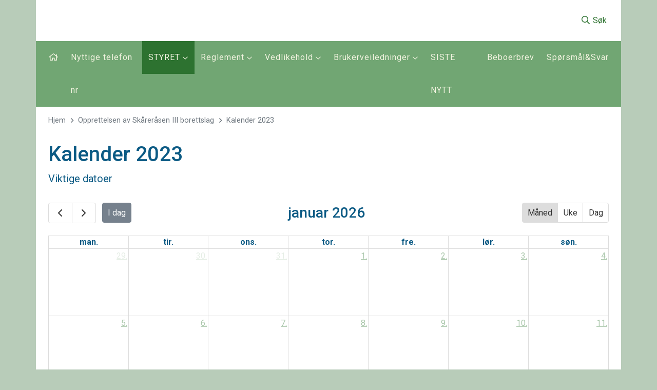

--- FILE ---
content_type: text/html; charset=utf-8
request_url: https://www.skarerasen3.no/styret/kalender/
body_size: 6513
content:

<!DOCTYPE html>
<html lang="no">
<head>
  

<meta http-equiv="X-UA-Compatible" content="IE=edge">
<meta http-equiv="Content-Type" content="text/html; charset=UTF-8">
<meta name="viewport" content="width=device-width, initial-scale=1, shrink-to-fit=no">
<meta property="fb:app_id" content="388248708668572" />
<title>Kalender 2023 | Sk&#229;rer&#229;sen 3 Borettslaget</title>
<meta property="og:type" content="website">
<meta property="og:locale" content="nb_NO">
<meta property="og:site_name" content="Sk&#229;rer&#229;sen 3 Borettslaget">
<meta name="title" content="Kalender 2023">
<meta property="og:title" content="Kalender 2023">
<meta property="og:url" content="https://www.skarerasen3.no/styret/kalender/">
<meta name="twitter:card" content="summary" />
<meta name="twitter:title" content="Kalender 2023">
<meta name="twitter:url" content="https://www.skarerasen3.no/styret/kalender/">

  <meta name="description" content="Viktige datoer">
  <meta property="og:description" content="Viktige datoer">
  <meta name="twitter:card" content="Viktige datoer">
<meta name="theme-color" content="#aac7ab" />
<meta name="msapplication-navbutton-color" content="#aac7ab" />
<meta name="apple-mobile-web-app-status-bar-style" content="#aac7ab" />

<style>
    
</style>

  
  <style>
    img.lazy {
      opacity: 0;
    }

      img.lazy:not(.initial) {
        transition: opacity 1s;
      }

      img.lazy.initial, img.lazy.loaded, img.lazy.error {
        opacity: 1;
      }

      img.lazy:not([src]) {
        visibility: hidden;
      }
  </style>
  <script src="/assets/plugins/jquery/jquery-3.4.1.min.js"></script>
  
  

  
  <link href="https://fonts.googleapis.com/css?family=Roboto:400,500,700" rel="stylesheet">
  <link href="/DependencyHandler.axd?s=L2Fzc2V0cy9wbHVnaW5zL2Jvb3RzdHJhcC9ib290c3RyYXAubWluLmNzczsvY3NzL2Jhc2UuY3NzOy9jc3MvdGVtcGxhdGUuY3NzOy9jc3Mvd2lkZ2V0cy93aWRnZXRzLmNzczsvY3NzL3ZhcmlhYmxlcy5jc3M7&amp;t=Css&amp;cdv=1655471736" type="text/css" rel="stylesheet"/><link href="/DependencyHandler.axd?s=L2Fzc2V0cy9wbHVnaW5zL2ZvbnRhd2Vzb21lL2Nzcy9mb250YXdlc29tZS5taW4uY3NzOy9hc3NldHMvcGx1Z2lucy9mb250YXdlc29tZS9jc3MvYnJhbmRzLm1pbi5jc3M7&amp;t=Css&amp;cdv=1655471736" async="" type="text/css" rel="stylesheet"/><link href="/ThemeCss" async="" type="text/css" rel="stylesheet"/><link href="/DependencyHandler.axd?s=L2Fzc2V0cy9wbHVnaW5zL2ZvbnRhd2Vzb21lL2Nzcy9yZWd1bGFyLm1pbi5jc3M7&amp;t=Css&amp;cdv=1655471736" async="" type="text/css" rel="stylesheet"/><link href="/DependencyHandler.axd?s=[base64]&amp;t=Css&amp;cdv=1655471736" type="text/css" rel="stylesheet"/>
</head>
<body class="site-body page-eventsCalendar">
  
  
<div class="outer-wrapper main-template-boxed container">
  <div class="inner-wrapper menu-template-top">
    <header class="d-block d-lg-none">
      
<nav class="navbar navbar-mobile">
  <div class="container">
    <a class="navbar-brand" href="https://www.skarerasen3.no/" title="Forsiden">Sk&#229;rer&#229;sen 3 Borettslaget</a>
    <button class="navbar-toggler" type="button" data-bs-toggle="collapse" data-bs-target="#navbarMobile" aria-controls="navbarMobile" aria-expanded="false" aria-label="Vis meny">
      <i class="fa fa-bars"></i>
    </button>
    <div class="collapse navbar-collapse" id="navbarMobile">
      <ul class="nav nav-pills navbar-search-user">
          <li class="nav-item">
            <a class="nav-link" href="/sok" title="Søk i nettstedet">
              <i class="fa fa-fw fa-search"></i> Søk
            </a>
          </li>
              </ul>
      <ul class="navbar-nav">
        <li class="nav-item">
          <a class="nav-link" href="https://www.skarerasen3.no/" title="Forsiden">
            Forsiden
          </a>
        </li>
            <li class="nav-item ">
              <div class="nav-link-wrapper ">
                <a href="https://www.skarerasen3.no/nyttige-telefon-nr/" class="nav-link ">
                  Nyttige telefon nr
                </a>
              </div>
            </li>
            <li class="nav-item selected">
              <div class="nav-link-wrapper ">
                <a href="https://www.skarerasen3.no/styret/" class="nav-link ">
                  STYRET
                </a>
                  <button type="button" class="collapse-button" data-bs-toggle="collapse" data-bs-target="#collapse-1653" aria-expanded="true" aria-controls="collapse-1653">
                    <i class="fa fa-chevron-down collapse-arrow"></i>
                  </button>
              </div>
  <div class="collapse show" id="collapse-1653">
    <ul class="collapse-menu">
        <li class="nav-item ">
          <div class="nav-link-wrapper ">
            <a href="https://www.skarerasen3.no/styret/instruks-for-styrearbeid/" class="nav-link ">
              Instruks for styrearbeid
            </a>
          </div>
        </li>
        <li class="nav-item selected">
          <div class="nav-link-wrapper active">
            <a href="https://www.skarerasen3.no/styret/kalender/" class="nav-link active">
              Kalender
            </a>
          </div>
        </li>
        <li class="nav-item ">
          <div class="nav-link-wrapper ">
            <a href="https://www.skarerasen3.no/styret/kontakt-oss/" class="nav-link ">
              Kontakt oss
            </a>
          </div>
        </li>
    </ul>
  </div>
            </li>
            <li class="nav-item ">
              <div class="nav-link-wrapper ">
                <a href="https://www.skarerasen3.no/reglement/" class="nav-link ">
                  Reglement
                </a>
                  <button type="button" class="collapse-button" data-bs-toggle="collapse" data-bs-target="#collapse-1830" aria-expanded="false" aria-controls="collapse-1830">
                    <i class="fa fa-chevron-down collapse-arrow"></i>
                  </button>
              </div>
  <div class="collapse " id="collapse-1830">
    <ul class="collapse-menu">
        <li class="nav-item ">
          <div class="nav-link-wrapper ">
            <a href="https://www.skarerasen3.no/reglement/vedtekter-skaareraasen-iii-borettslag/" class="nav-link ">
              Vedtekter Sk&#229;rer&#229;sen III borettslag
            </a>
          </div>
        </li>
        <li class="nav-item ">
          <div class="nav-link-wrapper ">
            <a href="https://www.skarerasen3.no/reglement/husordensregler/" class="nav-link ">
              Husordensregler
            </a>
          </div>
        </li>
        <li class="nav-item ">
          <div class="nav-link-wrapper ">
            <a href="https://www.skarerasen3.no/reglement/vaskeri-regler/" class="nav-link ">
              Vaskeri-regler
            </a>
          </div>
        </li>
        <li class="nav-item ">
          <div class="nav-link-wrapper ">
            <a href="https://www.skarerasen3.no/reglement/parkeringregler/" class="nav-link ">
              Parkeringregler
            </a>
          </div>
        </li>
    </ul>
  </div>
            </li>
            <li class="nav-item ">
              <div class="nav-link-wrapper ">
                <a href="https://www.skarerasen3.no/vedlikehold/" class="nav-link ">
                  Vedlikehold
                </a>
                  <button type="button" class="collapse-button" data-bs-toggle="collapse" data-bs-target="#collapse-1655" aria-expanded="false" aria-controls="collapse-1655">
                    <i class="fa fa-chevron-down collapse-arrow"></i>
                  </button>
              </div>
  <div class="collapse " id="collapse-1655">
    <ul class="collapse-menu">
        <li class="nav-item ">
          <div class="nav-link-wrapper ">
            <a href="https://www.skarerasen3.no/vedlikehold/snoebroeyting/" class="nav-link ">
              Sn&#248;br&#248;yting
            </a>
          </div>
        </li>
    </ul>
  </div>
            </li>
            <li class="nav-item ">
              <div class="nav-link-wrapper ">
                <a href="https://www.skarerasen3.no/brukerveiledninger/" class="nav-link ">
                  Brukerveiledninger
                </a>
                  <button type="button" class="collapse-button" data-bs-toggle="collapse" data-bs-target="#collapse-1829" aria-expanded="false" aria-controls="collapse-1829">
                    <i class="fa fa-chevron-down collapse-arrow"></i>
                  </button>
              </div>
  <div class="collapse " id="collapse-1829">
    <ul class="collapse-menu">
        <li class="nav-item ">
          <div class="nav-link-wrapper ">
            <a href="https://www.skarerasen3.no/brukerveiledninger/doertelefon-brukerveiledning/" class="nav-link ">
              D&#248;rtelefon brukerveiledning
            </a>
          </div>
        </li>
        <li class="nav-item ">
          <div class="nav-link-wrapper ">
            <a href="https://www.skarerasen3.no/brukerveiledninger/brannvern-veiledning/" class="nav-link ">
              Brannvern-veiledning
            </a>
          </div>
        </li>
        <li class="nav-item ">
          <div class="nav-link-wrapper ">
            <a href="https://www.skarerasen3.no/brukerveiledninger/innlogging-nabonett/" class="nav-link ">
              Innlogging Nabonett
            </a>
          </div>
        </li>
    </ul>
  </div>
            </li>
            <li class="nav-item ">
              <div class="nav-link-wrapper ">
                <a href="https://www.skarerasen3.no/siste-nytt/" class="nav-link ">
                  SISTE NYTT
                </a>
              </div>
            </li>
            <li class="nav-item ">
              <div class="nav-link-wrapper ">
                <a href="https://www.skarerasen3.no/beboerbrev/" class="nav-link ">
                  Beboerbrev
                </a>
              </div>
            </li>
            <li class="nav-item ">
              <div class="nav-link-wrapper ">
                <a href="https://www.skarerasen3.no/spoersmaalsvar/" class="nav-link ">
                  Sp&#248;rsm&#229;l&amp;Svar
                </a>
              </div>
            </li>
      </ul>
    </div>
  </div>
</nav>


    </header>
      <header class="d-none d-lg-block">
        
<div class="">
    <div class="header-upper">
    <div class="container">
      <div class="d-flex flex-row align-items-center ">
        <div class="me-auto">
                  </div>
        <ul class="nav nav-pills navbar-search-user flex-shrink-0">
            <li class="nav-item">
              <a class="nav-link" href="/sok" title="Søk i nettstedet">
                <i class="fa fa-fw fa-search"></i> Søk
              </a>
            </li>
                  </ul>
      </div>
    </div>
  </div>
</div>

<nav class="navbar navbar-top navbar-expand-lg">
  <div class="container">
    <div class="collapse navbar-collapse">
      <ul class="navbar-nav me-auto">
        <li class="nav-item">
          <a class="nav-link" href="https://www.skarerasen3.no/" title="Forsiden">
            <i class="fa fa-fw fa-home"></i>
          </a>
        </li>
            <li class="nav-item ">
              <a href="https://www.skarerasen3.no/nyttige-telefon-nr/" class="nav-link ">
                Nyttige telefon nr
              </a>
            </li>
            <li class="nav-item dropdown">
              <a href="https://www.skarerasen3.no/styret/" class="nav-link active dropdown-toggle">
                STYRET
                  <i class="fa fa-chevron-down dropdown-arrow"></i>
              </a>
  <ul class="dropdown-menu">
      <li class="dropdown-item-custom ">
        <a href="https://www.skarerasen3.no/styret/instruks-for-styrearbeid/" class="dropdown-link ">
          Instruks for styrearbeid
        </a>
      </li>
      <li class="dropdown-item-custom ">
        <a href="https://www.skarerasen3.no/styret/kalender/" class="dropdown-link active ">
          Kalender
        </a>
      </li>
      <li class="dropdown-item-custom ">
        <a href="https://www.skarerasen3.no/styret/kontakt-oss/" class="dropdown-link ">
          Kontakt oss
        </a>
      </li>
  </ul>
            </li>
            <li class="nav-item dropdown">
              <a href="https://www.skarerasen3.no/reglement/" class="nav-link dropdown-toggle">
                Reglement
                  <i class="fa fa-chevron-down dropdown-arrow"></i>
              </a>
  <ul class="dropdown-menu">
      <li class="dropdown-item-custom ">
        <a href="https://www.skarerasen3.no/reglement/vedtekter-skaareraasen-iii-borettslag/" class="dropdown-link ">
          Vedtekter Sk&#229;rer&#229;sen III borettslag
        </a>
      </li>
      <li class="dropdown-item-custom ">
        <a href="https://www.skarerasen3.no/reglement/husordensregler/" class="dropdown-link ">
          Husordensregler
        </a>
      </li>
      <li class="dropdown-item-custom ">
        <a href="https://www.skarerasen3.no/reglement/vaskeri-regler/" class="dropdown-link ">
          Vaskeri-regler
        </a>
      </li>
      <li class="dropdown-item-custom ">
        <a href="https://www.skarerasen3.no/reglement/parkeringregler/" class="dropdown-link ">
          Parkeringregler
        </a>
      </li>
  </ul>
            </li>
            <li class="nav-item dropdown">
              <a href="https://www.skarerasen3.no/vedlikehold/" class="nav-link dropdown-toggle">
                Vedlikehold
                  <i class="fa fa-chevron-down dropdown-arrow"></i>
              </a>
  <ul class="dropdown-menu">
      <li class="dropdown-item-custom ">
        <a href="https://www.skarerasen3.no/vedlikehold/snoebroeyting/" class="dropdown-link ">
          Sn&#248;br&#248;yting
        </a>
      </li>
  </ul>
            </li>
            <li class="nav-item dropdown">
              <a href="https://www.skarerasen3.no/brukerveiledninger/" class="nav-link dropdown-toggle">
                Brukerveiledninger
                  <i class="fa fa-chevron-down dropdown-arrow"></i>
              </a>
  <ul class="dropdown-menu">
      <li class="dropdown-item-custom ">
        <a href="https://www.skarerasen3.no/brukerveiledninger/doertelefon-brukerveiledning/" class="dropdown-link ">
          D&#248;rtelefon brukerveiledning
        </a>
      </li>
      <li class="dropdown-item-custom ">
        <a href="https://www.skarerasen3.no/brukerveiledninger/brannvern-veiledning/" class="dropdown-link ">
          Brannvern-veiledning
        </a>
      </li>
      <li class="dropdown-item-custom ">
        <a href="https://www.skarerasen3.no/brukerveiledninger/innlogging-nabonett/" class="dropdown-link ">
          Innlogging Nabonett
        </a>
      </li>
  </ul>
            </li>
            <li class="nav-item ">
              <a href="https://www.skarerasen3.no/siste-nytt/" class="nav-link ">
                SISTE NYTT
              </a>
            </li>
            <li class="nav-item ">
              <a href="https://www.skarerasen3.no/beboerbrev/" class="nav-link ">
                Beboerbrev
              </a>
            </li>
            <li class="nav-item ">
              <a href="https://www.skarerasen3.no/spoersmaalsvar/" class="nav-link ">
                Sp&#248;rsm&#229;l&amp;Svar
              </a>
            </li>
      </ul>
    </div>
  </div>
</nav>


      </header>
    <main>
      <div class="container">
        <div class="content-wrapper">
          <div class="breadcrumb-container">
            
    <div class="d-none d-md-block">
      <nav aria-label="breadcrumb">
        <ol class="breadcrumb">
          <li class="breadcrumb-item active" aria-current="page"><a href="https://www.skarerasen3.no/" title="Gå til forsiden">Hjem</a></li>
            <li class="breadcrumb-item"><a href="https://www.skarerasen3.no/styret/" title="Opprettelsen av Sk&#229;rer&#229;sen III borettslag">Opprettelsen av Sk&#229;rer&#229;sen III borettslag</a></li>
          <li class="breadcrumb-item active" aria-current="page"><a href="https://www.skarerasen3.no/styret/kalender/" title="Kalender 2023">Kalender 2023</a></li>
        </ol>
      </nav>
    </div>

          </div>
          <div class="content-container">
            




  <div class="page-header">
    <h1>Kalender 2023</h1>
      <span class="lead">Viktige datoer</span>
  </div>

<div id="calendar"></div>






          </div>
        </div>
      </div>
    </main>
    <footer class="footer-container">
      
  <div class="footer-upper">
    <div class="container">
      <ul class="list-unstyled list-inline mb-0 footer-social">
          <li class="list-inline-item">
            <a href="https://www.facebook.com/groups/778473635641173/" target="_blank" data-bs-toggle="tooltip" data-bs-placement="top" title="Følg oss på Facebook"><i class="fab fa-fw fa-facebook"></i></a>
          </li>
                              </ul>
        <div class="mt-2">
          Webredakt&oslash;r: 
Styreleder         </div>
    </div>
  </div>
<div class="footer-lower">
  <div class="container">
    <div class="d-flex flex-column flex-lg-row">
      <div class="flex-lg-grow-1">
        <ul class="list-unstyled list-inline mb-0">
          <li class="list-inline-item d-block d-md-inline-block">
            
    <a href="https://www.bori.no/" target="_blank" data-bs-toggle="tooltip" data-bs-placement="top" title="Forretningsf&oslash;rer">BORI BBL</a>

          </li>
          <li class="list-inline-item d-block d-md-inline-block">
            <a href="https://borettslag.net/personvern" target="_blank" data-bs-toggle="tooltip" data-bs-placement="top" title="Informasjon om Cookies og personvern" rel="nofollow">Cookies og personvern</a>
          </li>
          <li class="list-inline-item d-block d-md-inline-block">
            <a href="/umbraco" data-bs-toggle="tooltip" data-bs-placement="top" title="Adminpanel" rel="nofollow">Admin</a>
          </li>
        </ul>
      </div>
      <div class="ms-lg-auto">
        <a href="https://www.borettslag.net" data-bs-toggle="tooltip" data-bs-placement="top" title="Gå til Borettslag.net" target="_blank" rel="nofollow">Hjemmeside fra Borettslag.net</a>
      </div>
    </div>
  </div>
</div>
    </footer>
    <div class="clearfix"></div>
  </div>
</div>
  <script src="/DependencyHandler.axd?s=L2Fzc2V0cy9wbHVnaW5zL2Jvb3RzdHJhcC9ib290c3RyYXAuYnVuZGxlLm1pbi5qczsvc2NyaXB0cy9zY3JpcHRzLmpzOw&amp;t=Javascript&amp;cdv=1655471736" async="" type="text/javascript"></script><script src="/DependencyHandler.axd?s=[base64]&amp;t=Javascript&amp;cdv=1655471736" type="text/javascript"></script>
  
  
  
  
  <script>
document.addEventListener('DOMContentLoaded', function() {
  var calendarEl = document.getElementById('calendar');
  var calendar = new FullCalendar.Calendar(calendarEl, {
    plugins: ['interaction', 'dayGrid', 'timeGrid', 'rrule' ],
    defaultView: 'dayGridMonth',
    locale: 'nb',
    firstDay: 1,
    weekNumbersWithinDays: true,
    prev: 'fa fa-angle-left',
    next: 'fa fa-angle-right',
    header: {
      left: 'prev,next today',
      center: 'title',
      right: 'dayGridMonth,timeGridWeek,timeGridDay'
    },
    navLinks: true,
    eventLimit: true,
    events: [
        
        {
          title: 'Søppeltømming',
          color: '#aac7ab',
          url: 'https://www.skarerasen3.no/styret/kalender/soeppeltoemming-06092022/',
          allDay: false,
            
              rrule: {
                freq: 'weekly',
                interval: 1,
                byweekday: [1],
                dtstart: '2022-09-06T12:30:00.0000000',
                until: '2022-12-20T12:31:00.0000000'
              },
            
        },
        
        
        {
          title: 'styremøte',
          color: '#aac7ab',
          url: 'https://www.skarerasen3.no/styret/kalender/styremoete-05102022/',
            
              start: '2022-10-05T12:43:00.0000000',
              end: '2022-10-05T12:43:00.0000000',
            
          allDay: false,
        },
        
        
        {
          title: 'styremøte',
          color: '#aac7ab',
          url: 'https://www.skarerasen3.no/styret/kalender/styremoete-05092022/',
            
              start: '2022-09-05T12:46:00.0000000',
              end: '2022-09-05T12:46:00.0000000',
            
          allDay: false,
        },
        
        
        {
          title: 'papirtømming',
          color: '#efac37',
          url: 'https://www.skarerasen3.no/styret/kalender/papirtoemming-12092022/',
          allDay: false,
            
              rrule: {
                freq: 'weekly',
                interval: 2,
                byweekday: [0],
                dtstart: '2022-09-12T17:11:00.0000000',
                until: '2022-12-19T17:12:00.0000000'
              },
            
        },
        
        
        {
          title: 'trappevask',
          color: '#aac7ab',
          url: 'https://www.skarerasen3.no/styret/kalender/trappevask-31082022/',
          allDay: false,
            
              rrule: {
                freq: 'weekly',
                interval: 1,
                byweekday: [2],
                dtstart: '2022-08-31T13:29:00.0000000',
                until: '2023-05-31T13:29:00.0000000'
              },
            
        },
        
        
        {
          title: 'styremøte',
          color: '#00aea2',
          url: 'https://www.skarerasen3.no/styret/kalender/styremoete-12122022/',
            
              start: '2022-12-12T21:13:00.0000000',
              end: '2022-12-12T21:13:00.0000000',
            
          allDay: false,
        },
        
        
        {
          title: 'styremøte',
          color: '#007acc',
          url: 'https://www.skarerasen3.no/styret/kalender/styremoete-31102022/',
            
              start: '2022-10-31T21:19:00.0000000',
              end: '2022-10-31T21:20:00.0000000',
            
          allDay: false,
        },
        
        
        {
          title: 'styremøte',
          color: '#00aea2',
          url: 'https://www.skarerasen3.no/styret/kalender/styremoete-28112022/',
            
              start: '2022-11-28T18:43:00.0000000',
              end: '2022-11-28T18:43:00.0000000',
            
          allDay: false,
        },
        
        
        {
          title: 'styremøte',
          color: '#00aea2',
          url: 'https://www.skarerasen3.no/styret/kalender/styremoete-20032023/',
            
              start: '2023-03-20T18:00:00.0000000',
              end: '2023-03-20T21:00:00.0000000',
            
          allDay: false,
        },
        
        
        {
          title: 'styremøte',
          color: '#00aea2',
          url: 'https://www.skarerasen3.no/styret/kalender/styremoete-02012023/',
            
              start: '2023-01-02T18:00:00.0000000',
              end: '2023-01-02T18:00:00.0000000',
            
          allDay: false,
        },
        
        
        {
          title: 'styremøte',
          color: '#00aea2',
          url: 'https://www.skarerasen3.no/styret/kalender/styremoete-23012023/',
            
              start: '2023-01-23T18:00:00.0000000',
              end: '2023-01-23T21:00:00.0000000',
            
          allDay: false,
        },
        
        
        {
          title: 'styremøte',
          color: '#00aea2',
          url: 'https://www.skarerasen3.no/styret/kalender/styremoete-27022023/',
            
              start: '2023-02-27T18:00:00.0000000',
              end: '2023-02-27T21:00:00.0000000',
            
          allDay: false,
        },
        
        
        {
          title: 'styremøte',
          color: '#00aea2',
          url: 'https://www.skarerasen3.no/styret/kalender/styremoete-17042023/',
            
              start: '2023-04-17T18:00:00.0000000',
              end: '2023-04-17T21:00:00.0000000',
            
          allDay: false,
        },
        
        
        {
          title: 'Søppeltømming',
          color: '#aac7ab',
          url: 'https://www.skarerasen3.no/styret/kalender/soeppeltoemming-03012023/',
          allDay: false,
            
              rrule: {
                freq: 'weekly',
                interval: 1,
                byweekday: [1],
                dtstart: '2023-01-03T14:13:00.0000000',
                until: '2023-08-29T14:13:00.0000000'
              },
            
        },
        
        
        {
          title: 'Papirtømming',
          color: '#efac37',
          url: 'https://www.skarerasen3.no/styret/kalender/papirtoemming-02012023/',
          allDay: false,
            
              rrule: {
                freq: 'weekly',
                interval: 2,
                byweekday: [0],
                dtstart: '2023-01-02T14:19:00.0000000',
                until: '2023-08-28T14:20:00.0000000'
              },
            
        },
        
        
        {
          title: 'Generalforsamling',
          color: '#aac7ab',
          url: 'https://www.skarerasen3.no/styret/kalender/generalforsamling-24052023/',
            
              start: '2023-05-24T18:00:00.0000000',
              end: '2023-05-24T20:00:00.0000000',
            
          allDay: false,
        },
        
        
        {
          title: 'styremøte',
          color: '#5bce12',
          url: 'https://www.skarerasen3.no/styret/kalender/styremoete-31052023/',
            
              start: '2023-05-31T00:00:00.0000000',
              end: '2023-05-31T00:00:00.0000000',
            
          allDay: false,
        },
        
        
        {
          title: 'styremøte',
          color: '#3dc711',
          url: 'https://www.skarerasen3.no/styret/kalender/styremoete-06062023/',
          allDay: false,
            
              rrule: {
                freq: 'weekly',
                interval: 3,
                byweekday: [1],
                dtstart: '2023-06-06T18:00:00.0000000',
                until: '2023-12-12T18:00:00.0000000'
              },
            
        },
        
        
        {
          title: 'Komprimatorbil',
          color: '#aac7ab',
          url: 'https://www.skarerasen3.no/styret/kalender/komprimatorbil-12102023/',
            
              start: '2023-10-12T17:00:00.0000000',
              end: '2023-10-12T18:30:00.0000000',
            
          allDay: false,
        },
        
        
        {
          title: 'trappevask',
          color: '#d32f2f',
          url: 'https://www.skarerasen3.no/styret/kalender/trappevask-04102023/',
          allDay: false,
            
              rrule: {
                freq: 'weekly',
                interval: 1,
                byweekday: [2],
                dtstart: '2023-10-04T10:38:00.0000000',
                until: '2023-12-27T10:38:00.0000000'
              },
            
        },
        
        
        {
          title: 'styremøte',
          color: '#007acc',
          url: 'https://www.skarerasen3.no/styret/kalender/styremoete-09012024/',
            
              start: '2024-01-09T17:30:00.0000000',
              end: '2024-01-09T20:30:00.0000000',
            
          allDay: false,
        },
        
        
        {
          title: 'styremøte',
          color: '#007acc',
          url: 'https://www.skarerasen3.no/styret/kalender/styremoete-30012024/',
            
              start: '2024-01-30T17:30:00.0000000',
              end: '2024-01-30T20:30:00.0000000',
            
          allDay: false,
        },
        
        
        {
          title: 'styremøte',
          color: '#007acc',
          url: 'https://www.skarerasen3.no/styret/kalender/styremoete-20022024/',
            
              start: '2024-02-20T17:30:00.0000000',
              end: '2024-02-20T20:30:00.0000000',
            
          allDay: false,
        },
        
        
        {
          title: 'Vaktmester',
          color: '#aac7ab',
          url: 'https://www.skarerasen3.no/styret/kalender/vaktmester-04012024/',
          allDay: false,
            
              rrule: {
                freq: 'weekly',
                interval: 1,
                byweekday: [3],
                dtstart: '2024-01-04T08:00:00.0000000',
                until: '2024-12-19T11:00:00.0000000'
              },
            
        },
        
        
        {
          title: 'Dugnad',
          color: '#24e921',
          url: 'https://www.skarerasen3.no/styret/kalender/dugnad-13052024/',
            
              start: '2024-05-13T18:00:00.0000000',
              end: '2024-05-13T21:00:00.0000000',
            
          allDay: false,
        },
        

    ],
    eventClick: function(info) {
        info.jsEvent.preventDefault(); // don't let the browser navigate
        if (info.event._def.recurringDef != null){
            var date = moment(info.event.start, 'YYYY-MM-DD');
            window.location.href = info.event.url + "?date=" + date.format("YYYY-MM-DD");
        }
        else {
            window.location.href = info.event.url;
        }
    }
  });
  calendar.render();
});
  </script>



  <script>
    window.lazyLoadOptions = {
      elements_selector: ".lazy"
    };
  </script>
  <script async defer src="/assets/plugins/lazyload/lazyload.min.js"></script>
  <!-- Developed by Promsys | https://promsys.no | https://borettslag.net -->
</body>
</html>


--- FILE ---
content_type: text/css; charset=utf-8
request_url: https://www.skarerasen3.no/ThemeCss
body_size: 27
content:


:root {
  

  
  --color-main-bg: #b8ccb9;
  --color-font-body: #0b5a84;
  --color-primary: #aac7ab;
  --color-primary-alt: #5b8d5d;
  --color-links: #aac7ab;
  --color-links-alt: #5b8d5d;
  
  --navbar-bg: #71a673;
  --navbar-color: #f3f4e1;
  --navbar-bg-hover: #328036;
  --navbar-bg-active: #2d7230;
  
  --footer-bg: #328036;
  --footer-color: #f8ecd7;
}